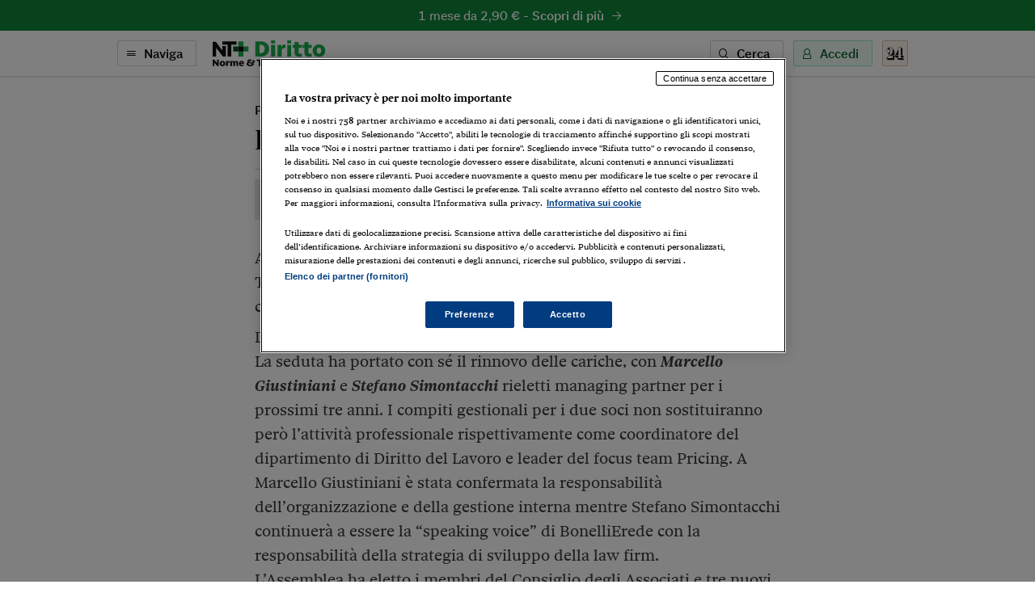

--- FILE ---
content_type: text/html; charset=utf-8
request_url: https://ntplusdiritto.ilsole24ore.com/art/ADLTCBR
body_size: 8681
content:
<!DOCTYPE html><html lang="it"><head><meta charSet="utf-8"/><meta name="viewport" content="width=device-width"/><meta name="twitter:site" content="@sole24ore"/><meta property="fb:app_id" content="139894059362416"/><meta property="og:site_name" content="NT+ Diritto"/><title>Il valzer delle poltrone negli studi legali | NT+ Diritto</title><meta name="robots" content="index,follow"/><meta name="twitter:card" content="summary_large_image"/><meta name="twitter:creator" content="@sole24ore"/><meta property="og:title" content="Il valzer delle poltrone negli studi legali"/><meta property="og:url" content="https://ntplusdiritto.ilsole24ore.com/art/il-valzer-poltrone-studi-legali-ADLTCBR"/><meta property="og:type" content="article"/><meta property="article:section" content="Professione e Mercato"/><meta property="og:image" content="https://ntplusdiritto.ilsole24ore.com/img/nt-diritto-social.png"/><link rel="canonical" href="https://ntplusdiritto.ilsole24ore.com/art/il-valzer-poltrone-studi-legali-ADLTCBR"/><meta name="next-head-count" content="15"/><link type="text/plain" rel="author" href="/humans.txt"/><meta name="language" content="it"/><meta charSet="utf-8"/><meta http-equiv="X-UA-Compatible" content="IE=edge"/><meta name="viewport" content="width=device-width, initial-scale=1.0"/><link rel="stylesheet" type="text/css" href="//c2.res.24o.it/fonts/w-fonts.css"/><link rel="stylesheet" type="text/css" href="//c2.res.24o.it/fonts/sole-sans/sole-sans.css"/><link rel="stylesheet" type="text/css" href="/css/style-qv.css?v=3.53.0-prod"/><link rel="stylesheet" type="text/css" href="/css/nt-diritto.css?v=3.53.0-prod"/><link rel="stylesheet" type="text/css" href="/css/custom.css?v=3.53.0-prod"/><link rel="apple-touch-icon" sizes="180x180" href="/img/favicon/nt-diritto-apple-touch-icon.png"/><link rel="icon" type="image/png" sizes="32x32" href="/img/favicon/nt-diritto-favicon-32x32.png"/><link rel="icon" type="image/png" sizes="16x16" href="/img/favicon/nt-diritto-favicon-16x16.png"/><link rel="manifest" href="/api/site.webmanifest"/><link rel="mask-icon" href="/img/favicon/safari-pinned-tab.svg"/><meta name="msapplication-config" content="/img/favicon/nt-diritto-browserconfig.xml"/><script type="text/javascript" src="/swutils.js"></script><noscript data-n-css=""></noscript><script defer="" nomodule="" src="/_next/static/chunks/polyfills-42372ed130431b0a.js"></script><script src="/_next/static/chunks/webpack-dd8919a572f3efbe.js" defer=""></script><script src="/_next/static/chunks/framework-945b357d4a851f4b.js" defer=""></script><script src="/_next/static/chunks/main-28a8d6949ddc0e19.js" defer=""></script><script src="/_next/static/chunks/pages/_app-d50bfb9f487a2591.js" defer=""></script><script src="/_next/static/chunks/244-6607c9b2b6dad267.js" defer=""></script><script src="/_next/static/chunks/1052-4b9c2c59bac1d45f.js" defer=""></script><script src="/_next/static/chunks/5777-9c086b18cc98f1a7.js" defer=""></script><script src="/_next/static/chunks/4583-3e53bb47f75a3066.js" defer=""></script><script src="/_next/static/chunks/8235-a3c4125f08b0db6a.js" defer=""></script><script src="/_next/static/chunks/5883-c66a2a672737d89a.js" defer=""></script><script src="/_next/static/chunks/4015-4ed730339274c1a6.js" defer=""></script><script src="/_next/static/chunks/4190-754e1dcb1f45d9e5.js" defer=""></script><script src="/_next/static/chunks/6181-e3f79b35efc76248.js" defer=""></script><script src="/_next/static/chunks/1310-ab67e24830719e30.js" defer=""></script><script src="/_next/static/chunks/3568-ca8785fb2d4e66a0.js" defer=""></script><script src="/_next/static/chunks/5659-7ce23a93ec235cff.js" defer=""></script><script src="/_next/static/chunks/pages/art/%5Buuid%5D-f934520b4f63ff5e.js" defer=""></script><script src="/_next/static/Z_bDxhxmBJ_ydiUsgsLEo/_buildManifest.js" defer=""></script><script src="/_next/static/Z_bDxhxmBJ_ydiUsgsLEo/_ssgManifest.js" defer=""></script></head><script>
    function get_browser() {
      var ua = navigator.userAgent, tem, M = ua.match(/(opera|chrome|safari|firefox|msie|trident(?=\/))\/?\s*(\d+)/i) || [];
      if (/trident/i.test(M[1])) {
        tem = /\brv[ :]+(\d+)/g.exec(ua) || [];
        return { name: 'IE', version: (tem[1] || '') };
      }
      if (M[1] === 'Chrome') {
        tem = ua.match(/\bOPR\/(\d+)/)
        if (tem != null) { return { name: 'Opera', version: tem[1] }; }
      }
      if (window.navigator.userAgent.indexOf("Edge") > -1) {
        tem = ua.match(/\Edge\/(\d+)/)
        if (tem != null) { return { name: 'Edge', version: tem[1] }; }
      }
      M = M[2] ? [M[1], M[2]] : [navigator.appName, navigator.appVersion, '-?'];
      if ((tem = ua.match(/version\/(\d+)/i)) != null) { M.splice(1, 1, tem[1]); }
      return {
        name: M[0],
        version: +M[1]
      };
    }

    function isSupported(browser) {
        // console.log('actual browser', browser);
        switch (browser.name) {
          case 'IE':
            return false;
          // rimosso controllo su altri browser
          /* case 'Chrome':
            return parseInt(browser.version, 10) >= 69;
          case 'Safari':
            return parseInt(browser.version, 10) >= 9;
          case 'Firefox':
            return parseInt(browser.version, 10) >= 67;
          case 'Edge':
            return parseInt(browser.version, 10) >= 18;
          case 'MSIE':
            return parseInt(browser.version, 10) >= 11; */
          default:
            return true;
        }
    }

    var browser = get_browser()
    var isSupported = isSupported(browser);

    if (!isSupported) {
      document ? window.location.href = 'https://st.ilsole24ore.com/st/ntplus/nt-diritto-old-browser.html' : null
    }
  </script><body><div class="pg-wrapper"><div class="skip-links"><a class="visually-hidden-focusable" href="#main-nav" data-toggle-class="is-sidemenu-in">Vai alla navigazione principale</a><a class="visually-hidden-focusable" href="#main-content">Vai al contenuto</a><a class="visually-hidden-focusable" href="#main-footer">Vai al footer</a></div><div id="__next"><div class="skip-links"><a class="visually-hidden-focusable" data-toggle-class="is-sidemenu-in">Vai alla navigazione principale</a><a class="visually-hidden-focusable" href="#main-content">Vai al contenuto</a><a class="visually-hidden-focusable" href="#main-footer">Vai al footer</a></div><div class="wrapper"><header id="main-header" class="main-header"><a class="topl" href="#"><a class="btn btn--brand btn--icon-right btn--promo" href="https://abbonamenti.ilsole24ore.com/landing?utm_campaign=23WEBDI&amp;uuid=ADLTCBR" target="_blank">1 mese da 2,90 €<!-- --> - <strong>Scopri di più</strong><span class="icon icon-arrow-right"></span></a></a><div class="topn"><div class="container"><div class="topn-wrapper"><ul class="list-inline top-list"><li class="list-inline-item d-print-none"><button type="button" class="btn btn--line btn--icon-left d-none d-md-block" aria-label="Naviga" aria-haspopup="dialog">Naviga<span class="icon icon-menu"></span></button><button type="button" class="ltool ltool--line ltool--menu d-md-none" aria-label="Naviga" aria-haspopup="dialog"><span class="icon icon-menu"></span></button></li><li class="list-inline-item topn-mainlink"><a href="/" class="topn-link"><span class="topn-link-img"><img src="/img/nt-diritto--nav.svg" alt="Norme &amp; Tributi Plus NT+ Diritto"/></span></a></li></ul><ul class="list-inline top-list"><li class="list-inline-item d-print-none d-none d-md-inline-block"><button class="btn btn--line btn--icon-left" type="button" aria-label="Ricerca" aria-haspopup="dialog">Cerca<span class="icon icon-search"></span></button></li><li class="list-inline-item d-print-none"><div class="huser "><button class="btn btn--light btn--icon-left d-none d-md-block" type="button" aria-haspopup="dialog" tabindex="0" role="button">Accedi<span class="icon icon-user"></span></button><button class="ltool ltool--light d-md-none"><span class="icon icon-user"></span></button></div></li><li class="list-inline-item d-print-none"><a class="ltool ltool--sole" href="https://www.ilsole24ore.com" aria-label="Vai a Il Sole 24 Ore"><span class="icon icon-24"></span></a></li><li class="list-inline-item d-none d-print-block"><span class="topn-link-img"><img src="/img/ilsole24ore-o.svg" alt="il Sole 24 Ore"/></span></li></ul></div></div></div></header><div class="sticky-header"><a class="topl" href="#"><a class="btn btn--brand btn--icon-right btn--promo" href="https://abbonamenti.ilsole24ore.com/landing?utm_campaign=23WEBDI&amp;uuid=ADLTCBR" target="_blank">1 mese da 2,90 €<!-- --> - <strong>Scopri di più</strong><span class="icon icon-arrow-right"></span></a></a><div class="topn"><div class="container"><div class="topn-wrapper"><ul class="list-inline top-list"><li class="list-inline-item d-print-none"><button type="button" class="btn btn--line btn--icon-left d-none d-md-block" aria-label="Naviga" aria-haspopup="dialog">Naviga<span class="icon icon-menu"></span></button><button class="ltool ltool--line ltool--menu d-md-none"><span class="icon icon-menu"></span></button></li><li class="list-inline-item topn-mainlink"><a class="topn-link" href="/"><span class="topn-link-img"><img src="/img/nt-diritto--nav.svg" alt="Norme &amp; Tributi Plus NT+ Diritto"/></span></a></li></ul><span class="topn-article-title d-none d-xl-block"><span class="topn-article-topic">Professione e Mercato</span> <!-- -->Il valzer delle poltrone negli studi legali</span><ul class="list-inline top-list"><li class="list-inline-item d-print-none"><button type="button" id="print" class="ltool ltool--line" aria-label="Stampa"><span class="icon icon-print"></span></button></li><li class="list-inline-item d-print-none list-inline-item-md-last"><div aria-label="Condividi" class="dropdown"><button type="button" id="share" aria-haspopup="true" aria-expanded="false" class="ltool ltool--line btn btn-secondary"><span class="icon icon-share"></span></button><div tabindex="-1" role="menu" aria-hidden="true" class="dropdown-menu--bubble dropdown-menu" data-bs-popper="static"><div tabindex="0" role="menuitem" class="dropdown-item"><div class="ltool-block"><button type="button" class="ltool" data-type="fb"><span class="icon icon-facebook icon--social"></span></button><button type="button" class="ltool" data-type="tw"><span class="icon icon-twitter icon--social"></span></button><button type="button" class="ltool" data-type="in"><span class="icon icon-linkedin icon--social"></span></button><br/><button type="button" class="ltool" data-type="mail"><span class="icon icon-mail-small icon--social"></span></button><button type="button" class="ltool" data-type="wa"><span class="icon icon-whatsapp icon--social"></span></button></div></div></div></div></li><li class="list-inline-item d-print-none d-none d-md-inline-block"><button type="button" id="save" class="ltool ltool--line" aria-label="Salva"><span class="icon icon-bookmark"></span></button></li></ul></div></div><div class="progressbar-wrapper"><div class="progressbar bgr" style="width:100%"></div></div></div></div><div><!-- Methode uuid: "004188c8-241b-11e6-8620-6d14366ffd62" --></div><main class="main-content" id="main-content"><article class="main-article"><div class="ahead ahead--left"><div class="container"><div class="ahead-content"><p class="meta"><a href="/sez/professione-e-mercato" class="meta-part subhead">Professione e Mercato</a></p><h1 class="atitle">Il valzer delle poltrone negli studi legali</h1></div><div class="row justify-content-center"><div class="col-lg-8"><div class="ahead-meta-wrapper"><figure class="ahead-meta-img d-print-none is-loaded" aria-hidden="true" tabindex="-1"><img alt="immagine non disponibile" class="img-fluid " src="/img/404-rettangolare.png?r=96x48"/></figure><div class="ahead-meta"><p class="auth"><span>di Elena Pasquini</span></p><p class="meta"><time class="time meta-part" dateTime="2016-05-27 15:01">27 Maggio 2016</time></p></div><div class="ahead-meta-tool d-none d-md-block d-print-none"><ul class="list-inline"><li class="list-inline-item"><button type="button" id="print" class="ltool ltool--line" aria-label="Stampa"><span class="icon icon-print"></span></button></li><li class="list-inline-item"><div aria-label="Condividi" class="dropdown"><button type="button" id="share" aria-haspopup="true" aria-expanded="false" class="ltool ltool--line btn btn-secondary"><span class="icon icon-share"></span></button><div tabindex="-1" role="menu" aria-hidden="true" class="dropdown-menu--bubble dropdown-menu" data-bs-popper="static"><div tabindex="0" role="menuitem" class="dropdown-item"><div class="ltool-block"><button type="button" class="ltool" data-type="fb"><span class="icon icon-facebook icon--social"></span></button><button type="button" class="ltool" data-type="tw"><span class="icon icon-twitter icon--social"></span></button><button type="button" class="ltool" data-type="in"><span class="icon icon-linkedin icon--social"></span></button><br/><button type="button" class="ltool" data-type="mail"><span class="icon icon-mail-small icon--social"></span></button><button type="button" class="ltool" data-type="wa"><span class="icon icon-whatsapp icon--social"></span></button></div></div></div></div></li><li class="list-inline-item"><button type="button" id="save" class="ltool ltool--line" aria-label="Salva"><span class="icon icon-bookmark"></span></button></li></ul></div></div></div></div></div></div><div class="container aentry-container"><div class="row"><div class="col-lg-8 offset-lg-2"><p class="atext">Assemblee dei soci e bilanci. Rinnovo delle cariche e nuove nomine. Tempo di riorganizzazione nei grandi studi legali e nei ruoli da general counsel aziendale.</p><p class="atext">Da ultima, in calendario, c’è stata l’assemblea dei soci di <b>BonelliErede</b>. La seduta ha portato con sé il rinnovo delle cariche, con <b> <i>Marcello Giustiniani</i> </b> e <b> <i>Stefano Simontacchi</i> </b> rieletti managing partner per i prossimi tre anni. I compiti gestionali per i due soci non sostituiranno però l’attività professionale rispettivamente come coordinatore del dipartimento di Diritto del Lavoro e leader del focus team Pricing. A Marcello Giustiniani è stata confermata la responsabilità dell’organizzazione e della gestione interna mentre Stefano Simontacchi continuerà a essere la “speaking voice” di BonelliErede con la responsabilità della strategia di sviluppo della law firm.<br> L’Assemblea ha eletto i membri del Consiglio degli Associati e tre nuovi membri del Comitato Remunerazione. Nei prossimi tre anni, consiglieri dei managing partner saranno <b> <i>Stefano Cacchi Pessani</i> </b>, <b> <i>Gianpiero Succi, Umberto Nicodano</i> </b> e <b> <i>Alberto Saravalle</i> </b>. Per il comitato Remunerazione, di cui già fanno parte <b> <i>Marco Arato, Andrea Manzitti</i> </b> e <b> <i>Gianfranco Veneziano</i> </b>, vengono confermati <b> <i>Giovanni Guglielmetti</i> </b> e <b> <i>Vittorio Pomarici</i> </b> e nominato <b> <i>Paolo Oliviero</i> </b>.<br> Votato poi all’unanimità il Piano strategico 2016 – 2018: un voto che, nell’unitarietà della decisione assunta, riflette la complessiva approvazione degli intenti dell’organizzazione nel porre al centro le persone, siano esse le risorse interne come i portatori d’interesse. La strategia punta ancora sull’internazionalizzazione e al suo consolidamento nell’ottica di assecondare anche le esigenze di quei clienti che non operano in Italia senza dimenticare nuovi servizi con tipologie di erogazione innovative.<br> In agenda anche il crescente coinvolgimento in progetti di Corporate Social Responsibility.</p><p class="atext">La revisione delle strutture, secondo quanto riportato da Legal Week, interessa anche <b>Bird&amp; Bird</b>. Lo studio ha deciso di razionalizzare i servizi e ridurre da undici a otto le industry a livello internazionale: aviation and defence, automotive, energy and utilities, financial services, healthcare and life sciences, media, entertainment and sport, retail and consumer, technology and communications. La revisione interna si rispecchia, all’esterno, nel processo di revisione dei rapporti di best friendship a livello globale.</p><p class="atext">Sono gli stessi name partner dello studio <b>Portolano Cavallo</b> ad annunciare lo sviluppo di una nuova linea di business nel life science. <b> <i>Francesco Portolano</i> </b> e <b> <i>Manuela Cavallo</i> </b> spiegano che lavoreranno per replicare l’esperienza nel Tmt collegando direttamente a quest’area di specializzazione quella dedicata alle life sciences partendo da uno sviluppo del farmaceutico e della proprietà intellettuale. Un percorso che avrà bisogno di tempo e, con buona probabilità, anche di nuove professionalità.</p><p class="atext">C’è poi chi sceglie di delocalizzare l’operatività della propria law firm. Se <b> <i>DLA Piper</i> </b> ha deciso di ridurre lo staff di supporto in Inghilterra, <b>Dentons</b> e <b>Norton Rose Fulbright</b> lavorano per chiudere operazioni simili. Da una parte l’apertura di un centro servizi a Varsavia per abbassare il costo delle attività amministrative pur fornendo assistenza a tutta l’area Emea (Dentons); dall’altra l’apertura di un centro servizi a Manila che riunisca le unità di supporto per le aree marketing, business development, HR, It finanze e knwledge management (Norton Rose Fulbright).</p><p class="atext">Si organizzano già le scrivanie per i nuovi ingressi in casa <b>Grimaldi</b>. <b> <i>Guido Motti</i> </b> lascia <i>Tonucci</i> per assumere il suo nuovo incarico quale partner del dipartimento di contenzioso e arbitrati, ambito di specializzazione – anche in sede arbitrale – di Motti. Accompagna questo ingresso l’arrivo dell’avvocato <b> <i>Luisanna Biasotto</i> </b>, da tempo collaboratrice di Motti e specializzata in diritto societario.</p><p class="atext">Sul versante delle nomine, fa notizia quella riguardante <b> <i>Roberto Rio</i> </b>, nuovo consigliere del ministero della Giustizia in materia di diritto societario e del commercio internazionale. L’avvocato, partner dello studio <b>LMCR</b> e riconosciuto tra gli esperti italiani in materia di fusioni, acquisizioni e private equity. Rio siede nel consiglio di amministrazione della <i>Fondazione Italia-Cina</i> e in quello della <i>Sacbo Spa</i>, società di gestione dell'Aeroporto di Orio al Serio, ed è stato membro della Commissione ministeriale per la riforma delle procedure concorsuali, presieduta da Renato Rordorf.<br> Chambers &amp; Partners include Rio tra i "leaders in their field" nel settore Corporate/M&amp;A in Italia. Inoltre, nel 2015 è entrato nella classifica, stilata da "Affari &amp; Finanza", dei primi 20 avvocati del settore mergers &amp; acquisition per numero di operazioni.</p><p class="atext">A conferma dell’ampliarsi dell’importanza assunta nel panorama professionale dai general counsel, la testata <i>The Legal 500</i>, di riferimento per il mondo giuridico internazionale, ha stilato per l’Italia una classifica dei migliori legali d’azienda. La prima GC powerlist vede nella top 100 il direttore Legal and Corporate Affairs della società che nascerà dalla fusione per incorporazione di Italiaonline Spa in SEAT Pagine gialle Spa, <a target="" href="#"></a> <b> <i>Bepi Pezzulli</i> </b>.</p><p class="atext">&nbsp;</p><div class="afoot"><div class="afoot-info"><a class="atrusted-link" href="https://st.ilsole24ore.com/linee-guida-editoriali/" target="_blank" rel="noopener noreferrer"><span class="icon icon-trust-small"></span>Per saperne di più</a><span class="afoot-info-copy">Riproduzione riservata ©</span></div></div><div><div id="widgetER"></div></div></div></div></div><div class="aentry-foot d-print-none"><div class="container aentry-container"><div class="row"><div class="col-lg-8 col-lg--line"><div class="box box--sez"><div class="box-head"><h2 class="box-head-title"><a href="/sez/professione-e-mercato">Gli ultimi contenuti di<!-- --> <span class="drk">Professione e Mercato</span><span class="icon icon-arrow-right-small black"></span></a></h2></div><ul class="list-lined list-lined--sep"><li class="list-lined-item"><div class="aprev aprev--free aprev--thumb-sq"><figure class="aprev-img is-loaded" aria-hidden="true" tabindex="-1"><img alt="immagine non disponibile" class="img-fluid img-fluid" src="/img/404-quadrata.png?r=86x86"/></figure><time class="time" dateTime="2026-01-29 14:47">29 Gennaio 2026</time><h3 class="aprev-title"><a href="/art/nuovi-uffici-gianni-origoni-londra-studio-si-trasferisce-gherkin-cuore-city-AIkD2K8" class="blkr">Nuovi uffici per Gianni & Origoni a Londra Lo Studio si trasferisce nel Gherkin, nel cuore della City</a></h3><p class="auth"><span> </span></p></div></li><li class="list-lined-item"><div class="aprev aprev--thumb-sq"><figure class="aprev-img is-loaded" aria-hidden="true" tabindex="-1"><img alt="immagine non disponibile" class="img-fluid img-fluid" src="/img/404-quadrata.png?r=86x86"/></figure><time class="time" dateTime="2026-01-29 14:38">29 Gennaio 2026</time><h3 class="aprev-title"><a href="/art/la-dottssa-tiziana-togna-entra-inzitari-partners-fabiani-come-of-counsel-AImD5J8" class="blkr">La Dott.ssa Tiziana Togna entra in Inzitari & Partners Fabiani come Of Counsel</a></h3><p class="auth"><span></span></p></div></li><li class="list-lined-item"><div class="aprev aprev--free aprev--thumb-sq"><figure class="aprev-img is-loaded" aria-hidden="true" tabindex="-1"><img alt="immagine non disponibile" class="img-fluid img-fluid" src="https://i2.res.24o.it/images2010/S24/Documenti/2026/01/30/Immagini/Ritagli/1440x752_ESAME_AVVOCATO_001-U60235434571Gmg-735x735@IlSole24Ore-Web.jpg?r=86x86"/></figure><time class="time" dateTime="2026-01-29 08:54">29 Gennaio 2026</time><h3 class="aprev-title"><a href="/art/l-avvocatura-roma-capitale-cerca-praticanti-AI3jEo7" class="blkr">L’avvocatura di Roma Capitale cerca praticanti</a></h3><p class="auth"><span>di <a href="https://argomenti.ilsole24ore.com/marina-crisafi.html">Marina Crisafi</a></span></p></div></li><li class="list-lined-item"><div class="aprev aprev--free aprev--thumb-sq"><figure class="aprev-img is-loaded" aria-hidden="true" tabindex="-1"><img alt="immagine non disponibile" class="img-fluid img-fluid" src="https://i2.res.24o.it/images2010/S24/Documenti/2026/01/29/Immagini/Ritagli/webinar%20-%20Copia-U76387624632lAO-735x735@IlSole24Ore-Web.png?r=86x86"/></figure><time class="time" dateTime="2026-01-28 15:46">28 Gennaio 2026</time><h3 class="aprev-title"><a href="/art/la-responsabilita-medica-materia-oculistica-AIPvLy6" class="blkr">La responsabilità medica in materia oculistica</a></h3><p class="auth"><span></span></p></div></li><li class="list-lined-item"><div class="aprev aprev--free aprev--thumb-sq"><figure class="aprev-img is-loaded" aria-hidden="true" tabindex="-1"><img alt="immagine non disponibile" class="img-fluid img-fluid" src="/img/404-quadrata.png?r=86x86"/></figure><time class="time" dateTime="2026-01-28 11:58">28 Gennaio 2026</time><h3 class="aprev-title"><a href="/art/molinari-e-herbert-smith-freehill-kramer-nell-operazione-finanziamento-200-milioni-euro-gruppo-saviola-AIkIUb6" class="blkr">Molinari e Herbert Smith Freehill Kramer nell’operazione di finanziamento da 200 milioni di euro nel Gruppo Saviola</a></h3><p class="auth"><span></span></p></div></li></ul></div></div><div class="w-100 w-100--dist d-lg-none"></div><div class="col-lg-4"><div class="side mt-auto"><ul class="list list--sep"><li class="list-item"><section class="wlink-wrapper clr-ht"><a class="wlink wlink--small bgr" href="https://ntplusdiritto.ilsole24ore.com/art/come-installare-web-app-norme-tributi-plus-diritto-proprio-smartphone-o-tablet-ADuaH0OB"><span class="wlink-title white">Installa l’App di NT+Diritto sul tuo smartphone</span><span class="wlink-btn"><span class="btn btn--icon-right btn--white">Scopri di più<span class="icon icon-arrow-right-small"></span></span></span><figure class="wlink-img"><img class="img-fluid" src="https://i2.res.24o.it/images2010/S24/Multimedia/Metabox/Immagini/Ritagli/NTD%20App@2x-U57705788465zgx-735x735@IlSole24Ore-Web.png" alt=""/></figure></a></section></li><li class="list-item"><section class="wlink-wrapper clr-ht"><a class="wlink wlink--small bgr" href="https://ntplusdiritto.ilsole24ore.com/art/come-attivare-notifiche-push-nt-plus-diritto-tuo-computer-smartphone-o-tablet-ADqKZtOB"><span class="wlink-title white">Scopri come attivare le notifiche di NT+Diritto</span><span class="wlink-btn"><span class="btn btn--icon-right btn--white">Scopri di più<span class="icon icon-arrow-right-small"></span></span></span><figure class="wlink-img"><img class="img-fluid" src="https://i2.res.24o.it/images2010/S24/Multimedia/Metabox/Immagini/Ritagli/D%20Notifiche@2x-U12344650517lts-735x735@IlSole24Ore-Web.png" alt=""/></figure></a></section></li></ul></div></div></div></div></div></article></main></div><footer class="main-footer" id="main-footer"><div class="container"><div class="ftop"><a class="ftop-link" href="/"><span class="ftop-link-img ftop-link-img--main"><img src="/img/nt-diritto--centred.svg" alt="NT+ Diritto"/></span></a><div class="w-100 w-100--dist"></div><ul class="list-inline ntlist d-md-inline-flex"><li class="list-inline-item"><a class="ntlist-link" href="https://www.ilsole24ore.com"><span class="ntlist-link-img ntlist-link-img--sole"><img src="/img/ilsole24ore-o.svg" alt="il Sole 24 Ore"/></span></a></li><li class="list-inline-item list-inline-item--brd"><a class="ntlist-link" href="https://ntplusfisco.ilsole24ore.com/"><span class="ntlist-link-img"><img src="/img/nt-fisco--simple-gray.svg" alt="NT+Fisco"/></span><span class="ntlist-link-img ntlist-link-img--hover"><img src="/img/nt-fisco--simple.svg" alt=""/></span></a></li><li class="list-inline-item list-inline-item--brd"><a class="ntlist-link" href="https://ntplusentilocaliedilizia.ilsole24ore.com/"><span class="ntlist-link-img"><img src="/img/nt-enti-locali-pa--simple-gray.svg" alt="NT+Enti Locali &amp; Edilizia"/></span><span class="ntlist-link-img ntlist-link-img--hover"><img src="/img/nt-enti-locali-pa--simple.svg" alt=""/></span></a></li><li class="list-inline-item list-inline-item--brd"><a class="ntlist-link" href="https://ntpluscondominio.ilsole24ore.com/"><span class="ntlist-link-img"><img src="/img/nt-condominio--simple-gray.svg" alt="NT+ Condominio"/></span><span class="ntlist-link-img ntlist-link-img--hover"><img src="/img/nt-condominio--simple.svg" alt=""/></span></a></li><li class="list-inline-item list-inline-item--brd"><a class="ntlist-link" href="https://ntpluslavoro.ilsole24ore.com"><span class="ntlist-link-img"><img src="/img/nt-lavoro--simple-gray.svg" alt="NT+ Lavoro"/></span><span class="ntlist-link-img ntlist-link-img--hover"><img src="/img/nt-lavoro--simple.svg" alt=""/></span></a></li></ul><div class="w-100 w-100--dist"></div><ul class="list-inline utlist"><li class="list-inline-item"><a href="https://www.facebook.com/NTPlusDiritto" target="_blank" class="ltool" alt="Facebook"><span class="icon icon-facebook icon--social"></span></a></li><li class="list-inline-item list-inline-item--brdr"><a href="https://www.linkedin.com/showcase/norme-tributi-plus-diritto" target="_blank" class="ltool" alt="Linkedin"><span class="icon icon-linkedin icon--social"></span></a></li><li class="list-inline-item"><a href="/faq" class="ftop-link"><strong>FAQ</strong></a></li><li class="list-inline-item d-block d-md-inline-block"><a href="mailto:servizioclienti.ntplus@ilsole24ore.com" class="btn btn--line">Contatta Assistenza</a></li></ul></div></div><div class="fbtm"><div class="container"><div class="fbtm-wrapper"><p class="fbtm-text fbtm-text--sep">Il Sole 24 ORE aderisce a<!-- --> <a class="fnav-link fnav-link--icon" href="https://st.ilsole24ore.com/linee-guida-editoriali/"><span class="icon icon-trust-small"></span>The Trust Project</a></p><p class="fbtm-text">P.I. 00777910159<span class="d-print-none fbtm-line"> </span><a href="https://www.gruppo24ore.ilsole24ore.com/it-it/institutional/dati-societari" class="d-print-none">Dati societari</a><br class="d-print-none d-md-none"/><span class="fbtm-line d-none d-md-inline-block"> </span> © Copyright Il Sole 24 Ore Tutti i diritti riservati<br class="d-lg-none"/><span class="d-print-none"><span class="fbtm-line d-none d-lg-inline-block"> </span> Per la tua pubblicità sul sito:<a href="http://websystem.ilsole24ore.com/"> 24 Ore System</a> <br class="d-sm-block d-md-none"/><span class="fbtm-line d-none d-md-inline-block"> </span> <a href="https://du.ilsole24ore.com/utenti/privacyfiles/informativa_cookies.html">Informativa sui cookie</a><span class="fbtm-line"> </span> <a href="https://du.ilsole24ore.com/utenti/privacyfiles/privacy_policy.html">Privacy policy</a></span><span class="fbtm-line"> </span><a href="https://st.ilsole24ore.com/st/accessibilita-ntplus/">Accessibilità</a><span class="fbtm-line"> </span><a href="https://st.ilsole24ore.com/st/tdm-disclaimer/TDM_Disclaimer_ita.html ">TDM Disclaimer</a></p><p class="fbtm-text">ISSN 2499-1589 - Norme &amp; Tributi Plus Diritto [https://ntplusdiritto.ilsole24ore.com]</p><div class="ftop-link-img ftop-link-img--icon d-none d-print-inline-block"><img src="/img/ilsole24ore-o.svg" alt="il Sole 24 Ore"/></div></div></div></div></footer><span></span></div></div><script id="__NEXT_DATA__" type="application/json">{"props":{"pageProps":{"query":{"uuid":"ADLTCBR"}},"loading":true,"hasLoginError":false},"page":"/art/[uuid]","query":{"uuid":"ADLTCBR"},"buildId":"Z_bDxhxmBJ_ydiUsgsLEo","runtimeConfig":{"environment":"production","apiHost":"https://ntplusdiritto.ilsole24ore.com/api/graphql","frontHost":"https://ntplusdiritto.ilsole24ore.com","stream24Host":"https://stream24.ilsole24ore.com","dotcomHost":"https://www.ilsole24ore.com","plus24Host":"https://24plus.ilsole24ore.com","product":"Quotidiano_Diritto-Web","productTitle":"NT+ Diritto","pwaTitle":"Diritto","productSlug":"nt-diritto","rivistaSlug":"guida-al-diritto","productSubscribe":"/landing?utm_campaign=23WEBDI","productBuy":"/landing?utm_campaign=23WEBDI","version":"3.53.0-prod","duHost":"https://du.ilsole24ore.com","subscribeHost":"https://abbonamenti.ilsole24ore.com","enableAdv":true,"trustProjectUrl":"https://st.ilsole24ore.com/linee-guida-editoriali/","jsonLogging":"true","my24Widget":"https://areautente.ilsole24ore.com/widget/widget_my24.js","viewerHost":"https://viewerntpro.ilsole24ore.com","adunit":"quotidianontplusdiritto.ilsole24ore.com","my24Channel":"quodiritto","oldDomain":"http://quotidianodiritto.ilsole24ore.com","firebaseConfig":{"apiKey":"AIzaSyDQAl9vcMDA635pR9e0rIH1S74MpnEm32c","authDomain":"ntdiritto.firebaseapp.com","databaseURL":"https://ntdiritto.firebaseio.com","projectId":"ntdiritto","storageBucket":"","messagingSenderId":"334978340622","appId":"1:334978340622:web:20951bd3166be3e11d295f"},"webtrekkBaseUrl":"https://ilsole24oreitalia01.wt-eu02.net/716304757973381/wt?p=300","webtrekkChannel":"diritto","showFaqBlockStrip":true,"widgetERActive":true,"eRDomain":"https://www.espertorisponde.ilsole24ore.com"},"isFallback":false,"isExperimentalCompile":false,"gip":true,"appGip":true,"scriptLoader":[]}</script><script src="//tags.tiqcdn.com/utag/ilsole24ore/main/prod/utag.sync.js"></script><script>var utag_data = { no_view: 'si' };</script><script defer="" type="text/javascript" src="/js/tealium-p.js"></script><script async="" type="text/javascript" src="/js/tlib.js?v=3.53.0-prod"></script></body></html>